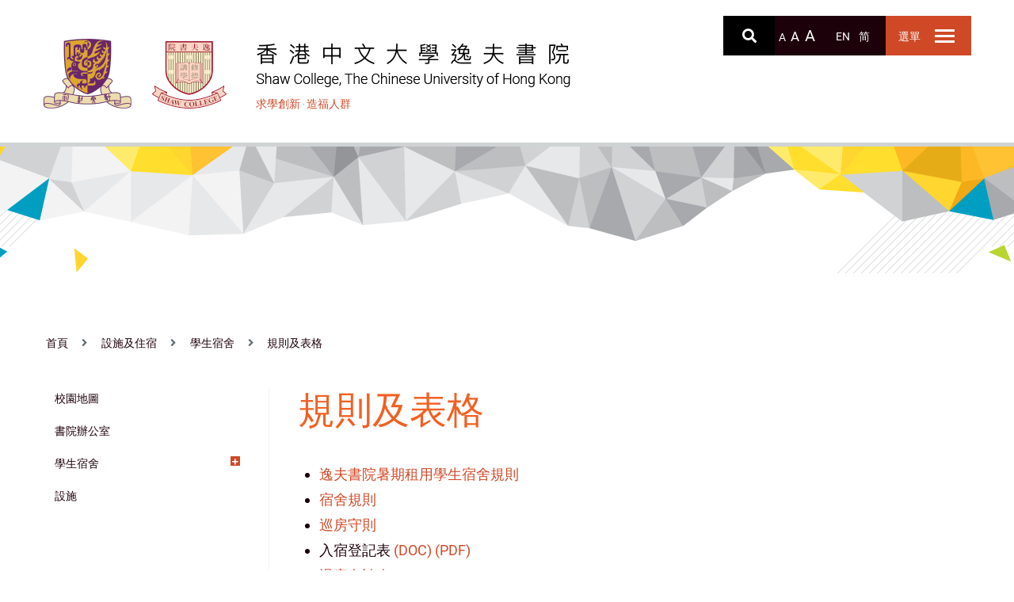

--- FILE ---
content_type: text/html; charset=UTF-8
request_url: https://shaw.cuhk.edu.hk/zh/content/regulations-and-forms
body_size: 73237
content:
<!DOCTYPE html>
<html  lang="zh-hant" dir="ltr" prefix="og: https://ogp.me/ns#">
  <head>
    <meta charset="utf-8" />
<script async src="https://www.googletagmanager.com/gtag/js?id=UA-173908457-1"></script>
<script>window.dataLayer = window.dataLayer || [];function gtag(){dataLayer.push(arguments)};gtag("js", new Date());gtag("set", "developer_id.dMDhkMT", true);gtag("config", "UA-173908457-1", {"groups":"default","anonymize_ip":true,"page_placeholder":"PLACEHOLDER_page_path","allow_ad_personalization_signals":false});</script>
<meta name="description" content="逸夫書院暑期租用學生宿舍規則宿舍規則巡房守則入宿登記表 (DOC)" />
<link rel="canonical" href="https://shaw.cuhk.edu.hk/zh/content/regulations-and-forms" />
<meta name="Generator" content="Drupal 10 (https://www.drupal.org)" />
<meta name="MobileOptimized" content="width" />
<meta name="HandheldFriendly" content="true" />
<meta name="viewport" content="width=device-width, initial-scale=1.0" />
<link rel="icon" href="/themes/shaw2020/favicon.ico" type="image/vnd.microsoft.icon" />
<link rel="alternate" hreflang="en" href="https://shaw.cuhk.edu.hk/en/content/regulations-and-forms" />
<link rel="alternate" hreflang="zh-hant" href="https://shaw.cuhk.edu.hk/zh/content/regulations-and-forms" />

    <title>規則及表格 | Shaw College</title>
    <link rel="stylesheet" media="all" href="/core/misc/components/progress.module.css?t6zhhs" />
<link rel="stylesheet" media="all" href="/core/misc/components/ajax-progress.module.css?t6zhhs" />
<link rel="stylesheet" media="all" href="/core/modules/system/css/components/align.module.css?t6zhhs" />
<link rel="stylesheet" media="all" href="/core/modules/system/css/components/fieldgroup.module.css?t6zhhs" />
<link rel="stylesheet" media="all" href="/core/modules/system/css/components/container-inline.module.css?t6zhhs" />
<link rel="stylesheet" media="all" href="/core/modules/system/css/components/clearfix.module.css?t6zhhs" />
<link rel="stylesheet" media="all" href="/core/modules/system/css/components/details.module.css?t6zhhs" />
<link rel="stylesheet" media="all" href="/core/modules/system/css/components/hidden.module.css?t6zhhs" />
<link rel="stylesheet" media="all" href="/core/modules/system/css/components/item-list.module.css?t6zhhs" />
<link rel="stylesheet" media="all" href="/core/modules/system/css/components/js.module.css?t6zhhs" />
<link rel="stylesheet" media="all" href="/core/modules/system/css/components/nowrap.module.css?t6zhhs" />
<link rel="stylesheet" media="all" href="/core/modules/system/css/components/position-container.module.css?t6zhhs" />
<link rel="stylesheet" media="all" href="/core/modules/system/css/components/reset-appearance.module.css?t6zhhs" />
<link rel="stylesheet" media="all" href="/core/modules/system/css/components/resize.module.css?t6zhhs" />
<link rel="stylesheet" media="all" href="/core/modules/system/css/components/system-status-counter.css?t6zhhs" />
<link rel="stylesheet" media="all" href="/core/modules/system/css/components/system-status-report-counters.css?t6zhhs" />
<link rel="stylesheet" media="all" href="/core/modules/system/css/components/system-status-report-general-info.css?t6zhhs" />
<link rel="stylesheet" media="all" href="/core/modules/system/css/components/tablesort.module.css?t6zhhs" />
<link rel="stylesheet" media="all" href="/modules/contrib/colorbox/styles/default/colorbox_style.css?t6zhhs" />
<link rel="stylesheet" media="all" href="/modules/custom/custom_shaw/css/admin_improve.css?t6zhhs" />
<link rel="stylesheet" media="all" href="/modules/contrib/extlink/css/extlink.css?t6zhhs" />
<link rel="stylesheet" media="all" href="https://use.fontawesome.com/releases/v5.10.0/css/all.css" />
<link rel="stylesheet" media="all" href="https://use.fontawesome.com/releases/v5.10.0/css/v4-shims.css" />
<link rel="stylesheet" media="all" href="/modules/contrib/paragraphs/css/paragraphs.unpublished.css?t6zhhs" />
<link rel="stylesheet" media="all" href="https://cdn.jsdelivr.net/npm/entreprise7pro-bootstrap@3.4.5/dist/css/bootstrap.css" integrity="sha256-ELMm3N0LFs70wt2mEb6CfdACbbJQfLmVHKLV/edLhNY=" crossorigin="anonymous" />
<link rel="stylesheet" media="all" href="https://cdn.jsdelivr.net/npm/@unicorn-fail/drupal-bootstrap-styles@0.0.2/dist/3.1.1/7.x-3.x/drupal-bootstrap.css" integrity="sha512-ys0R7vWvMqi0PjJvf7827YdAhjeAfzLA3DHX0gE/sPUYqbN/sxO6JFzZLvc/wazhj5utAy7rECg1qXQKIEZOfA==" crossorigin="anonymous" />
<link rel="stylesheet" media="all" href="https://cdn.jsdelivr.net/npm/@unicorn-fail/drupal-bootstrap-styles@0.0.2/dist/3.1.1/8.x-3.x/drupal-bootstrap.css" integrity="sha512-ixuOBF5SPFLXivQ0U4/J9sQbZ7ZjmBzciWMBNUEudf6sUJ6ph2zwkpFkoUrB0oUy37lxP4byyHasSpA4rZJSKg==" crossorigin="anonymous" />
<link rel="stylesheet" media="all" href="https://cdn.jsdelivr.net/npm/@unicorn-fail/drupal-bootstrap-styles@0.0.2/dist/3.2.0/7.x-3.x/drupal-bootstrap.css" integrity="sha512-MiCziWBODHzeWsTWg4TMsfyWWoMltpBKnf5Pf5QUH9CXKIVeGpEsHZZ4NiWaJdgqpDzU/ahNWaW80U1ZX99eKw==" crossorigin="anonymous" />
<link rel="stylesheet" media="all" href="https://cdn.jsdelivr.net/npm/@unicorn-fail/drupal-bootstrap-styles@0.0.2/dist/3.2.0/8.x-3.x/drupal-bootstrap.css" integrity="sha512-US+XMOdYSqB2lE8RSbDjBb/r6eTTAv7ydpztf8B7hIWSlwvzQDdaAGun5M4a6GRjCz+BIZ6G43l+UolR+gfLFQ==" crossorigin="anonymous" />
<link rel="stylesheet" media="all" href="https://cdn.jsdelivr.net/npm/@unicorn-fail/drupal-bootstrap-styles@0.0.2/dist/3.3.1/7.x-3.x/drupal-bootstrap.css" integrity="sha512-3gQUt+MI1o8v7eEveRmZzYx6fsIUJ6bRfBLMaUTzdmNQ/1vTWLpNPf13Tcrf7gQ9iHy9A9QjXKxRGoXEeiQnPA==" crossorigin="anonymous" />
<link rel="stylesheet" media="all" href="https://cdn.jsdelivr.net/npm/@unicorn-fail/drupal-bootstrap-styles@0.0.2/dist/3.3.1/8.x-3.x/drupal-bootstrap.css" integrity="sha512-AwNfHm/YKv4l+2rhi0JPat+4xVObtH6WDxFpUnGXkkNEds3OSnCNBSL9Ygd/jQj1QkmHgod9F5seqLErhbQ6/Q==" crossorigin="anonymous" />
<link rel="stylesheet" media="all" href="https://cdn.jsdelivr.net/npm/@unicorn-fail/drupal-bootstrap-styles@0.0.2/dist/3.4.0/8.x-3.x/drupal-bootstrap.css" integrity="sha512-j4mdyNbQqqp+6Q/HtootpbGoc2ZX0C/ktbXnauPFEz7A457PB6le79qasOBVcrSrOBtGAm0aVU2SOKFzBl6RhA==" crossorigin="anonymous" />
<link rel="stylesheet" media="all" href="/themes/shaw2020/font/font.css?t6zhhs" />
<link rel="stylesheet" media="all" href="/themes/shaw2020/css/jquery.scrollbar.css?t6zhhs" />
<link rel="stylesheet" media="all" href="/themes/shaw2020/css/bootstrap-select.min.css?t6zhhs" />
<link rel="stylesheet" media="all" href="/themes/shaw2020/css/swiper.min.css?t6zhhs" />
<link rel="stylesheet" media="all" href="/themes/shaw2020/css/video-js.min.css?t6zhhs" />
<link rel="stylesheet" media="all" href="/themes/shaw2020/css/style.css?t6zhhs" />

    
  </head>
  <body class="nav-facilities-hostels page-node-428 non-front path-node page-node-type-page has-glyphicons">
    <a href="#main-content" class="visually-hidden focusable skip-link">
      移至主內容
    </a>
    
      <div class="dialog-off-canvas-main-canvas" data-off-canvas-main-canvas>
    
<div class="navmenu navmenu-default navmenu-fixed-right offcanvas">
    <div class="region region-navigation-collapsible">
    <nav role="navigation" aria-labelledby="block-mainnavigation-menu" id="block-mainnavigation">
            
  <h2 class="visually-hidden" id="block-mainnavigation-menu">Main navigation</h2>
  

        
      <ul class="menu menu--main nav navbar-nav">
                      <li class="first">
                                        <a href="/zh" data-drupal-link-system-path="&lt;front&gt;">首頁</a>
              </li>
                      <li class="expanded dropdown">
                                                                    <a href="/zh/content/college-motto-founding-aspiration-and-slogan" class="dropdown-toggle" data-toggle="dropdown" data-drupal-link-system-path="node/14">書院概況 <span class="caret"></span></a>
                        <ul class="dropdown-menu">
                      <li class="first">
                                        <a href="/zh/content/college-motto-founding-aspiration-and-slogan" data-drupal-link-system-path="node/14">書院院訓、創院初心及口號</a>
              </li>
                      <li>
                                        <a href="/zh/content/college-song" data-drupal-link-system-path="node/15">書院院歌</a>
              </li>
                      <li>
                                        <a href="/zh/content/college-patron" data-drupal-link-system-path="node/16">贊助人</a>
              </li>
                      <li>
                                        <a href="/zh/content/college-history-and-chronology" data-drupal-link-system-path="node/17">書院歷史及大事記</a>
              </li>
                      <li class="expanded dropdown">
                                        <a href="/zh/content/board-trustees" data-drupal-link-system-path="node/73">組織</a>
                        <ul class="dropdown-menu">
                      <li class="first">
                                        <a href="/zh/content/board-trustees" data-drupal-link-system-path="node/73">校董會</a>
              </li>
                      <li>
                                        <a href="/zh/content/finance-committee" data-drupal-link-system-path="node/90">財務委員會</a>
              </li>
                      <li>
                                        <a href="/zh/content/assembly-fellows" data-drupal-link-system-path="node/97">院務委員會</a>
              </li>
                      <li>
                                        <a href="/zh/content/committees-under-assembly-fellows" data-drupal-link-system-path="node/18">院務委員會屬下委員會</a>
              </li>
                      <li>
                                        <a href="/zh/content/standing-committee" data-drupal-link-system-path="node/486">常務委員會</a>
              </li>
                      <li>
                                        <a href="/zh/content/departmental-co-ordinators" data-drupal-link-system-path="node/19">學系聯絡人</a>
              </li>
                      <li>
                                        <a href="/zh/content/college-administrators" data-drupal-link-system-path="node/104">行政與學術人員</a>
              </li>
                      <li class="last">
                                        <a href="/zh/content/wardens-and-resident-tutors" data-drupal-link-system-path="node/20">舍監及樓導師</a>
              </li>
        </ul>
  
              </li>
                      <li class="last">
                                        <a href="/zh/shaw-people" data-drupal-link-system-path="shaw-people">逸夫人</a>
              </li>
        </ul>
  
              </li>
                      <li class="expanded dropdown">
                                                                    <a href="/zh/content/scholarships-and-awards" class="dropdown-toggle" data-toggle="dropdown" data-drupal-link-system-path="node/21">書院生活 <span class="caret"></span></a>
                        <ul class="dropdown-menu">
                      <li class="expanded dropdown first">
                                        <a href="/zh/content/scholarships-and-awards" data-drupal-link-system-path="node/21">獎學金及經濟資助</a>
                        <ul class="dropdown-menu">
                      <li class="first">
                                        <a href="/zh/content/scholarships-and-awards" data-drupal-link-system-path="node/21">獎學金</a>
              </li>
                      <li class="last">
                                        <a href="/zh/content/financial-assistance" data-drupal-link-system-path="node/22">經濟資助</a>
              </li>
        </ul>
  
              </li>
                      <li class="expanded dropdown">
                                        <a href="/zh/content/first-year-engagement-programme" data-drupal-link-system-path="node/24">學生發展</a>
                        <ul class="dropdown-menu">
                      <li class="first">
                                        <a href="/zh/content/first-year-engagement-programme" data-drupal-link-system-path="node/24">新生啓導計劃</a>
              </li>
                      <li>
                                        <a href="/zh/content/mental-wellness-emotional-support" data-drupal-link-system-path="node/25">心理健康及情緒支援</a>
              </li>
                      <li>
                                        <a href="/zh/content/caring-heart-community-service-projects-scheme" data-drupal-link-system-path="node/120">社區服務</a>
              </li>
                      <li>
                                        <a href="/zh/content/Dreams-Come-True-at-Shaw" data-drupal-link-system-path="node/123">逸夢成真</a>
              </li>
                      <li>
                                        <a href="/zh/content/cultural-integration-programme" data-drupal-link-system-path="node/26">文化共融計劃</a>
              </li>
                      <li>
                                        <a href="/zh/content/exchange-programme" data-drupal-link-system-path="node/27">交換計劃</a>
              </li>
                      <li>
                                        <a href="/zh/content/environmental-sustainability-activities" data-drupal-link-system-path="node/191">環境可持續發展活動</a>
              </li>
                      <li>
                                        <a href="/zh/content/summer-winter-progamme" data-drupal-link-system-path="node/125">暑期 / 冬季計劃</a>
              </li>
                      <li>
                                        <a href="/zh/content/Art-for-Life-Series" data-drupal-link-system-path="node/421">「藝在人生」系列</a>
              </li>
                      <li>
                                        <a href="/zh/content/information-technology-training" data-drupal-link-system-path="node/419">資訊科技培訓</a>
              </li>
                      <li>
                                        <a href="/zh/content/language-and-culture-enhancement-programme" data-drupal-link-system-path="node/420">語文提升及文化學習計劃</a>
              </li>
                      <li>
                                        <a href="/zh/content/mentorship-programme" data-drupal-link-system-path="node/28">師友計劃</a>
              </li>
                      <li class="last">
                                        <a href="/zh/content/work-experience-programme" data-drupal-link-system-path="node/430">工作體驗計劃</a>
              </li>
        </ul>
  
              </li>
                      <li class="expanded dropdown">
                                        <a href="/zh/content/overview-four-signature-student-activities" data-drupal-link-system-path="node/190">重點學生活動</a>
                        <ul class="dropdown-menu">
                      <li class="first">
                                        <a href="/zh/content/overview-four-signature-student-activities" title="四大學生活動簡介" data-drupal-link-system-path="node/190">四大學生活動簡介</a>
              </li>
                      <li>
                                        <a href="/zh/content/orientation-camp" title="迎新營" data-drupal-link-system-path="node/29">迎新營</a>
              </li>
                      <li>
                                        <a href="/zh/content/shaw-lane" title="逸夫里" data-drupal-link-system-path="node/30">逸夫里</a>
              </li>
                      <li>
                                        <a href="/zh/content/founders-day-celebration" title="院慶活動" data-drupal-link-system-path="node/31">院慶活動</a>
              </li>
                      <li class="last">
                                        <a href="/zh/content/singing-contest" title="歌唱比賽" data-drupal-link-system-path="node/32">歌唱比賽</a>
              </li>
        </ul>
  
              </li>
                      <li class="expanded dropdown">
                                        <a href="/zh/content/training" data-drupal-link-system-path="node/33">體育及康樂活動</a>
                        <ul class="dropdown-menu">
                      <li class="first">
                                        <a href="/zh/content/training" data-drupal-link-system-path="node/33">課程</a>
              </li>
                      <li>
                                        <a href="/zh/content/events" data-drupal-link-system-path="node/34">活動</a>
              </li>
                      <li class="last">
                                        <a href="/zh/content/teams" data-drupal-link-system-path="node/35">運動院隊</a>
              </li>
        </ul>
  
              </li>
                      <li>
                                        <a href="/zh/content/hostel-life" data-drupal-link-system-path="node/36">宿舍生活</a>
              </li>
                      <li class="expanded dropdown">
                                        <a href="/zh/content/student-union" data-drupal-link-system-path="node/37">學生會及學生組織</a>
                        <ul class="dropdown-menu">
                      <li class="first">
                                        <a href="/zh/content/student-union" data-drupal-link-system-path="node/37">學生會</a>
              </li>
                      <li class="last">
                                        <a href="/zh/content/student-organizations" data-drupal-link-system-path="node/38">學生組織</a>
              </li>
        </ul>
  
              </li>
                      <li>
                                        <a href="/zh/content/dialogue-college-date-shaw" data-drupal-link-system-path="node/40">與書院對話 ─ 逸夫有約</a>
              </li>
                      <li class="expanded dropdown">
                                        <a href="/zh" data-drupal-link-system-path="&lt;front&gt;">芳艷芬藝術傳承計劃</a>
                        <ul class="dropdown-menu">
                      <li class="first">
                                        <a href="/zh/content/beijingjimude" data-drupal-link-system-path="node/537">背景及目的</a>
              </li>
                      <li>
                                        <a href="/zh/content/zhanlanguanjiyuyuecanguan" data-drupal-link-system-path="node/41">展覽館及預約參觀</a>
              </li>
                      <li>
                                        <a href="/zh/content/huodongjifuwu" data-drupal-link-system-path="node/42">活動及服務</a>
              </li>
                      <li class="last">
                                        <a href="/zh/content/shuyuantongshikecheng" data-drupal-link-system-path="node/43">書院通識教育課程</a>
              </li>
        </ul>
  
              </li>
                      <li class="expanded dropdown">
                                        <a href="/zh/shaw-prize-lecture" data-drupal-link-system-path="shaw-prize-lecture">傑出講座</a>
                        <ul class="dropdown-menu">
                      <li class="first">
                                        <a href="/zh/shaw-prize-lecture" data-drupal-link-system-path="shaw-prize-lecture">邵逸夫獎講座</a>
              </li>
                      <li class="last">
                                        <a href="/zh/sir-run-run-shaw-lecture" title="邵逸夫爵士傑出訪問學人講座" data-drupal-link-system-path="sir-run-run-shaw-lecture">邵逸夫爵士傑出訪問學人講座</a>
              </li>
        </ul>
  
              </li>
                      <li class="expanded dropdown">
                                        <a href="/zh/content/departmental-photo-taking-activity" data-drupal-link-system-path="node/44">畢業活動及校友</a>
                        <ul class="dropdown-menu">
                      <li class="first">
                                        <a href="/zh/content/departmental-photo-taking-activity" data-drupal-link-system-path="node/44">畢業活動</a>
              </li>
                      <li>
                                        <a href="/zh/content/graduation-ceremony" data-drupal-link-system-path="node/45">畢業典禮</a>
              </li>
                      <li>
                                        <a href="/zh/content/alumni-affairs" data-drupal-link-system-path="node/46">校友事務</a>
              </li>
                      <li class="last">
                                        <a href="/zh/content/shaw-college-alumni-association" data-drupal-link-system-path="node/2899">校友會</a>
              </li>
        </ul>
  
              </li>
                      <li class="expanded dropdown last">
                                        <a href="/zh/content/grants-and-funding" data-drupal-link-system-path="node/48">教職員</a>
                        <ul class="dropdown-menu">
                      <li class="first">
                                        <a href="/zh/content/staff-association" data-drupal-link-system-path="node/49">教職員聯誼會</a>
              </li>
                      <li class="last">
                                        <a href="/zh/content/grants-and-funding" data-drupal-link-system-path="node/48">津貼及資助</a>
              </li>
        </ul>
  
              </li>
        </ul>
  
              </li>
                      <li class="expanded dropdown">
                                                                    <a href="/zh/general-education-courses" class="dropdown-toggle" data-toggle="dropdown" data-drupal-link-system-path="general-education-courses">通識教育 <span class="caret"></span></a>
                        <ul class="dropdown-menu">
                      <li class="expanded dropdown first">
                                        <a href="/zh/general-education-courses" data-drupal-link-system-path="general-education-courses">通識教育課程</a>
                        <ul class="dropdown-menu">
                      <li class="first">
                                        <a href="/zh/general-education-courses" data-drupal-link-system-path="general-education-courses">一般通識科目</a>
              </li>
                      <li>
                                        <a href="/zh/general-education-courses-service-learning" data-drupal-link-system-path="general-education-courses-service-learning">服務學習科目</a>
              </li>
                      <li class="last">
                                        <a href="/zh/general-education-courses/faq" data-drupal-link-system-path="node/3728">常見問題</a>
              </li>
        </ul>
  
              </li>
                      <li class="expanded dropdown">
                                        <a href="/zh/content/college-assemblies" data-drupal-link-system-path="node/51">書院聚會</a>
                        <ul class="dropdown-menu">
                      <li class="first">
                                        <a href="/zh/content/college-assemblies" data-drupal-link-system-path="node/51">2025/26 時間表</a>
              </li>
                      <li class="last">
                                        <a href="/zh/college-assemblies/faq" data-drupal-link-system-path="node/3729">常見問題</a>
              </li>
        </ul>
  
              </li>
                      <li class="last">
                                        <a href="/zh/content/high-table-dinners" data-drupal-link-system-path="node/52">高桌晚宴</a>
              </li>
        </ul>
  
              </li>
                      <li class="expanded dropdown active active-trail">
                                                                    <a href="/zh/content/campus-map" class="dropdown-toggle active-trail" data-toggle="dropdown" data-drupal-link-system-path="node/54">設施及住宿 <span class="caret"></span></a>
                        <ul class="dropdown-menu">
                      <li class="first">
                                        <a href="/zh/content/campus-map" data-drupal-link-system-path="node/54">校園地圖</a>
              </li>
                      <li>
                                        <a href="/zh/content/college-office" data-drupal-link-system-path="node/55">書院辦公室</a>
              </li>
                      <li class="expanded dropdown active active-trail">
                                        <a href="/zh/content/wardens-and-resident-tutors" class="active-trail" data-drupal-link-system-path="node/20">學生宿舍</a>
                        <ul class="dropdown-menu">
                      <li class="first">
                                        <a href="/zh/content/introduction" data-drupal-link-system-path="node/427">簡介</a>
              </li>
                      <li>
                                        <a href="/zh/content/applications-and-bookings" data-drupal-link-system-path="node/56">申請</a>
              </li>
                      <li class="active active-trail last">
                                        <a href="/zh/content/regulations-and-forms" class="active-trail is-active" data-drupal-link-system-path="node/428" aria-current="page">規則及表格</a>
              </li>
        </ul>
  
              </li>
                      <li class="last">
                                        <a href="/zh/content/buildings_facilities" data-drupal-link-system-path="node/60">設施</a>
              </li>
        </ul>
  
              </li>
                      <li class="expanded dropdown">
                                                                    <a href="/zh" class="dropdown-toggle" data-toggle="dropdown" data-drupal-link-system-path="&lt;front&gt;">書院動向 <span class="caret"></span></a>
                        <ul class="dropdown-menu">
                      <li class="first">
                                        <a href="/zh/events" data-drupal-link-system-path="events">書院活動</a>
              </li>
                      <li>
                                        <a href="/zh/news" data-drupal-link-system-path="news">最新消息</a>
              </li>
                      <li class="last">
                                        <a href="/zh/weekly_highlights" data-drupal-link-system-path="weekly_highlights">每週重點</a>
              </li>
        </ul>
  
              </li>
                      <li class="expanded dropdown">
                                                                    <a href="/zh/content/handbook" class="dropdown-toggle" data-toggle="dropdown" data-drupal-link-system-path="node/62">通訊及出版物 <span class="caret"></span></a>
                        <ul class="dropdown-menu">
                      <li class="first">
                                        <a href="/zh/content/heads-report" data-drupal-link-system-path="node/63">院長報告書</a>
              </li>
                      <li>
                                        <a href="/zh/content/anniversary-specials" data-drupal-link-system-path="node/64">週年紀念特刊</a>
              </li>
                      <li class="last">
                                        <a href="/zh/content/shaw-link" data-drupal-link-system-path="node/65">逸林</a>
              </li>
        </ul>
  
              </li>
                      <li>
                                        <a href="/zh/content/downloads" data-drupal-link-system-path="node/66">下載</a>
              </li>
                      <li class="last">
                                        <a href="/zh/content/why-support" data-drupal-link-system-path="node/642">捐款</a>
              </li>
        </ul>
  

  </nav>
<div class="search-block-form block block-search block-search-form-block" data-drupal-selector="search-block-form" id="block-searchform" role="search">
  
    
      <div class="search-button-over"><i class="fa fa-search"></i></div>
    <form action="/zh/search/node" method="get" id="search-block-form" accept-charset="UTF-8">
  <div class="form-item js-form-item form-type-search js-form-type-search form-item-keys js-form-item-keys form-no-label form-group">
      <label for="edit-keys" class="control-label sr-only">Search</label>
  
  
  <div class="input-group"><input title="輸入您想要搜尋的關鍵字。" data-drupal-selector="edit-keys" class="form-search form-control" placeholder="Search" type="search" id="edit-keys" name="keys" value="" size="15" maxlength="128" data-toggle="tooltip" /><span class="input-group-btn"><button type="submit" value="Search" class="button js-form-submit form-submit btn-primary btn icon-only"><span class="sr-only">Search</span><span class="icon glyphicon glyphicon-search" aria-hidden="true"></span></button></span></div>

  
  
  </div>
<div class="form-actions form-group js-form-wrapper form-wrapper" data-drupal-selector="edit-actions" id="edit-actions"></div>

</form>

  </div>
<section id="block-fontsizearea" class="block--type-basic block block-block-content block-block-content3a734275-fa7f-4d34-93c1-40e7c2cb3c54 clearfix">
  
    

      
            <div class="field field--name-body field--type-text-with-summary field--label-hidden field--item"><div class="font-resize-buttons">
  <a href="#" class="btn-font-reduce" role="button" data-toggle="tooltip" data-placement="bottom" title="縮少字型" aria-label="縮少字型" >A</a>
  <a href="#" class="btn-reset-font" role="button" data-toggle="tooltip" data-placement="bottom" title="重設字型" aria-label="重設字型" >A</a>
  <a href="#" class="btn-font-enlarge" role="button" data-toggle="tooltip" data-placement="bottom" title="放大字型" aria-label="放大字型" >A</a>
</div></div>
      
  </section>

<section class="language-switcher-language-url block block-language block-language-blocklanguage-interface clearfix" id="block-languageswitcher" role="navigation">
  
    

      <ul class="links"><li hreflang="en" data-drupal-link-system-path="node/428" class="en"><a href="/en/content/regulations-and-forms" class="language-link" hreflang="en" data-drupal-link-system-path="node/428">English</a></li><li hreflang="zh-hant" data-drupal-link-system-path="node/428" class="zh-hant is-active" aria-current="page"><a href="/zh/content/regulations-and-forms" class="language-link is-active" hreflang="zh-hant" data-drupal-link-system-path="node/428" aria-current="page">Chinese, Traditional</a></li></ul>
  </section>


  </div>

  
            <div class="field field--name-body field--type-text-with-summary field--label-hidden field--item"><div class="block_information">
	<h2>有用資訊...</h2>
	<ul class="list-target">
		<li class="item1"><a href="/zh/node/263">申請入學者</a></li>
		<li class="item2"><a href="/zh/node/264">學生</a></li>
		<li class="item3"><a href="/zh/node/265">校友</a></li>
		<li class="item4"><a href="/zh/node/266">教職員</a></li>
	</ul>
</div></div>
      
</div>
          <header class="navbar navbar-default container" id="navbar" role="banner">
      <div class="header-wrapper">
        <div class="header-top">
          <div class="container">
            <div class="region region-navigation-top">
    <div class="brand-wrapper">
    <a href="https://www.cuhk.edu.hk/" target="_blank"><img class="top-graphic top-graphic-1" src="/themes/shaw2020/images/logo_cuhk.png" alt="香港中文大學" /></a>
    <a href="/zh" title="首頁" rel="home"><img class="top-graphic top-graphic-2" src="/themes/shaw2020/images/logo_shaw.png?v=2024" alt="香港中文大學逸夫書院" /></a>
  <div class="brand-text">
    <a href="/zh" title="首頁" rel="home"><img class="brand-image" src="/themes/shaw2020/images/college_title.png" alt="香港中文大學逸夫書院" /></a>
    <div class="brand-slogan">
      <span class="brand-slogan-text"><span class="highlight">求學創新</span> ‧ <span class="highlight">造福人群</span></span>
    </div>
  </div>
</div>

  </div>

          </div>
        </div>
                          <div id="navbar-collapse" class="navbar-collapse collapse">
              <div class="region region-navigation-collapsible">
    <nav role="navigation" aria-labelledby="block-mainnavigation-menu" id="block-mainnavigation">
            
  <h2 class="visually-hidden" id="block-mainnavigation-menu">Main navigation</h2>
  

        
      <ul class="menu menu--main nav navbar-nav">
                      <li class="first">
                                        <a href="/zh" data-drupal-link-system-path="&lt;front&gt;">首頁</a>
              </li>
                      <li class="expanded dropdown">
                                                                    <a href="/zh/content/college-motto-founding-aspiration-and-slogan" class="dropdown-toggle" data-toggle="dropdown" data-drupal-link-system-path="node/14">書院概況 <span class="caret"></span></a>
                        <ul class="dropdown-menu">
                      <li class="first">
                                        <a href="/zh/content/college-motto-founding-aspiration-and-slogan" data-drupal-link-system-path="node/14">書院院訓、創院初心及口號</a>
              </li>
                      <li>
                                        <a href="/zh/content/college-song" data-drupal-link-system-path="node/15">書院院歌</a>
              </li>
                      <li>
                                        <a href="/zh/content/college-patron" data-drupal-link-system-path="node/16">贊助人</a>
              </li>
                      <li>
                                        <a href="/zh/content/college-history-and-chronology" data-drupal-link-system-path="node/17">書院歷史及大事記</a>
              </li>
                      <li class="expanded dropdown">
                                        <a href="/zh/content/board-trustees" data-drupal-link-system-path="node/73">組織</a>
                        <ul class="dropdown-menu">
                      <li class="first">
                                        <a href="/zh/content/board-trustees" data-drupal-link-system-path="node/73">校董會</a>
              </li>
                      <li>
                                        <a href="/zh/content/finance-committee" data-drupal-link-system-path="node/90">財務委員會</a>
              </li>
                      <li>
                                        <a href="/zh/content/assembly-fellows" data-drupal-link-system-path="node/97">院務委員會</a>
              </li>
                      <li>
                                        <a href="/zh/content/committees-under-assembly-fellows" data-drupal-link-system-path="node/18">院務委員會屬下委員會</a>
              </li>
                      <li>
                                        <a href="/zh/content/standing-committee" data-drupal-link-system-path="node/486">常務委員會</a>
              </li>
                      <li>
                                        <a href="/zh/content/departmental-co-ordinators" data-drupal-link-system-path="node/19">學系聯絡人</a>
              </li>
                      <li>
                                        <a href="/zh/content/college-administrators" data-drupal-link-system-path="node/104">行政與學術人員</a>
              </li>
                      <li class="last">
                                        <a href="/zh/content/wardens-and-resident-tutors" data-drupal-link-system-path="node/20">舍監及樓導師</a>
              </li>
        </ul>
  
              </li>
                      <li class="last">
                                        <a href="/zh/shaw-people" data-drupal-link-system-path="shaw-people">逸夫人</a>
              </li>
        </ul>
  
              </li>
                      <li class="expanded dropdown">
                                                                    <a href="/zh/content/scholarships-and-awards" class="dropdown-toggle" data-toggle="dropdown" data-drupal-link-system-path="node/21">書院生活 <span class="caret"></span></a>
                        <ul class="dropdown-menu">
                      <li class="expanded dropdown first">
                                        <a href="/zh/content/scholarships-and-awards" data-drupal-link-system-path="node/21">獎學金及經濟資助</a>
                        <ul class="dropdown-menu">
                      <li class="first">
                                        <a href="/zh/content/scholarships-and-awards" data-drupal-link-system-path="node/21">獎學金</a>
              </li>
                      <li class="last">
                                        <a href="/zh/content/financial-assistance" data-drupal-link-system-path="node/22">經濟資助</a>
              </li>
        </ul>
  
              </li>
                      <li class="expanded dropdown">
                                        <a href="/zh/content/first-year-engagement-programme" data-drupal-link-system-path="node/24">學生發展</a>
                        <ul class="dropdown-menu">
                      <li class="first">
                                        <a href="/zh/content/first-year-engagement-programme" data-drupal-link-system-path="node/24">新生啓導計劃</a>
              </li>
                      <li>
                                        <a href="/zh/content/mental-wellness-emotional-support" data-drupal-link-system-path="node/25">心理健康及情緒支援</a>
              </li>
                      <li>
                                        <a href="/zh/content/caring-heart-community-service-projects-scheme" data-drupal-link-system-path="node/120">社區服務</a>
              </li>
                      <li>
                                        <a href="/zh/content/Dreams-Come-True-at-Shaw" data-drupal-link-system-path="node/123">逸夢成真</a>
              </li>
                      <li>
                                        <a href="/zh/content/cultural-integration-programme" data-drupal-link-system-path="node/26">文化共融計劃</a>
              </li>
                      <li>
                                        <a href="/zh/content/exchange-programme" data-drupal-link-system-path="node/27">交換計劃</a>
              </li>
                      <li>
                                        <a href="/zh/content/environmental-sustainability-activities" data-drupal-link-system-path="node/191">環境可持續發展活動</a>
              </li>
                      <li>
                                        <a href="/zh/content/summer-winter-progamme" data-drupal-link-system-path="node/125">暑期 / 冬季計劃</a>
              </li>
                      <li>
                                        <a href="/zh/content/Art-for-Life-Series" data-drupal-link-system-path="node/421">「藝在人生」系列</a>
              </li>
                      <li>
                                        <a href="/zh/content/information-technology-training" data-drupal-link-system-path="node/419">資訊科技培訓</a>
              </li>
                      <li>
                                        <a href="/zh/content/language-and-culture-enhancement-programme" data-drupal-link-system-path="node/420">語文提升及文化學習計劃</a>
              </li>
                      <li>
                                        <a href="/zh/content/mentorship-programme" data-drupal-link-system-path="node/28">師友計劃</a>
              </li>
                      <li class="last">
                                        <a href="/zh/content/work-experience-programme" data-drupal-link-system-path="node/430">工作體驗計劃</a>
              </li>
        </ul>
  
              </li>
                      <li class="expanded dropdown">
                                        <a href="/zh/content/overview-four-signature-student-activities" data-drupal-link-system-path="node/190">重點學生活動</a>
                        <ul class="dropdown-menu">
                      <li class="first">
                                        <a href="/zh/content/overview-four-signature-student-activities" title="四大學生活動簡介" data-drupal-link-system-path="node/190">四大學生活動簡介</a>
              </li>
                      <li>
                                        <a href="/zh/content/orientation-camp" title="迎新營" data-drupal-link-system-path="node/29">迎新營</a>
              </li>
                      <li>
                                        <a href="/zh/content/shaw-lane" title="逸夫里" data-drupal-link-system-path="node/30">逸夫里</a>
              </li>
                      <li>
                                        <a href="/zh/content/founders-day-celebration" title="院慶活動" data-drupal-link-system-path="node/31">院慶活動</a>
              </li>
                      <li class="last">
                                        <a href="/zh/content/singing-contest" title="歌唱比賽" data-drupal-link-system-path="node/32">歌唱比賽</a>
              </li>
        </ul>
  
              </li>
                      <li class="expanded dropdown">
                                        <a href="/zh/content/training" data-drupal-link-system-path="node/33">體育及康樂活動</a>
                        <ul class="dropdown-menu">
                      <li class="first">
                                        <a href="/zh/content/training" data-drupal-link-system-path="node/33">課程</a>
              </li>
                      <li>
                                        <a href="/zh/content/events" data-drupal-link-system-path="node/34">活動</a>
              </li>
                      <li class="last">
                                        <a href="/zh/content/teams" data-drupal-link-system-path="node/35">運動院隊</a>
              </li>
        </ul>
  
              </li>
                      <li>
                                        <a href="/zh/content/hostel-life" data-drupal-link-system-path="node/36">宿舍生活</a>
              </li>
                      <li class="expanded dropdown">
                                        <a href="/zh/content/student-union" data-drupal-link-system-path="node/37">學生會及學生組織</a>
                        <ul class="dropdown-menu">
                      <li class="first">
                                        <a href="/zh/content/student-union" data-drupal-link-system-path="node/37">學生會</a>
              </li>
                      <li class="last">
                                        <a href="/zh/content/student-organizations" data-drupal-link-system-path="node/38">學生組織</a>
              </li>
        </ul>
  
              </li>
                      <li>
                                        <a href="/zh/content/dialogue-college-date-shaw" data-drupal-link-system-path="node/40">與書院對話 ─ 逸夫有約</a>
              </li>
                      <li class="expanded dropdown">
                                        <a href="/zh" data-drupal-link-system-path="&lt;front&gt;">芳艷芬藝術傳承計劃</a>
                        <ul class="dropdown-menu">
                      <li class="first">
                                        <a href="/zh/content/beijingjimude" data-drupal-link-system-path="node/537">背景及目的</a>
              </li>
                      <li>
                                        <a href="/zh/content/zhanlanguanjiyuyuecanguan" data-drupal-link-system-path="node/41">展覽館及預約參觀</a>
              </li>
                      <li>
                                        <a href="/zh/content/huodongjifuwu" data-drupal-link-system-path="node/42">活動及服務</a>
              </li>
                      <li class="last">
                                        <a href="/zh/content/shuyuantongshikecheng" data-drupal-link-system-path="node/43">書院通識教育課程</a>
              </li>
        </ul>
  
              </li>
                      <li class="expanded dropdown">
                                        <a href="/zh/shaw-prize-lecture" data-drupal-link-system-path="shaw-prize-lecture">傑出講座</a>
                        <ul class="dropdown-menu">
                      <li class="first">
                                        <a href="/zh/shaw-prize-lecture" data-drupal-link-system-path="shaw-prize-lecture">邵逸夫獎講座</a>
              </li>
                      <li class="last">
                                        <a href="/zh/sir-run-run-shaw-lecture" title="邵逸夫爵士傑出訪問學人講座" data-drupal-link-system-path="sir-run-run-shaw-lecture">邵逸夫爵士傑出訪問學人講座</a>
              </li>
        </ul>
  
              </li>
                      <li class="expanded dropdown">
                                        <a href="/zh/content/departmental-photo-taking-activity" data-drupal-link-system-path="node/44">畢業活動及校友</a>
                        <ul class="dropdown-menu">
                      <li class="first">
                                        <a href="/zh/content/departmental-photo-taking-activity" data-drupal-link-system-path="node/44">畢業活動</a>
              </li>
                      <li>
                                        <a href="/zh/content/graduation-ceremony" data-drupal-link-system-path="node/45">畢業典禮</a>
              </li>
                      <li>
                                        <a href="/zh/content/alumni-affairs" data-drupal-link-system-path="node/46">校友事務</a>
              </li>
                      <li class="last">
                                        <a href="/zh/content/shaw-college-alumni-association" data-drupal-link-system-path="node/2899">校友會</a>
              </li>
        </ul>
  
              </li>
                      <li class="expanded dropdown last">
                                        <a href="/zh/content/grants-and-funding" data-drupal-link-system-path="node/48">教職員</a>
                        <ul class="dropdown-menu">
                      <li class="first">
                                        <a href="/zh/content/staff-association" data-drupal-link-system-path="node/49">教職員聯誼會</a>
              </li>
                      <li class="last">
                                        <a href="/zh/content/grants-and-funding" data-drupal-link-system-path="node/48">津貼及資助</a>
              </li>
        </ul>
  
              </li>
        </ul>
  
              </li>
                      <li class="expanded dropdown">
                                                                    <a href="/zh/general-education-courses" class="dropdown-toggle" data-toggle="dropdown" data-drupal-link-system-path="general-education-courses">通識教育 <span class="caret"></span></a>
                        <ul class="dropdown-menu">
                      <li class="expanded dropdown first">
                                        <a href="/zh/general-education-courses" data-drupal-link-system-path="general-education-courses">通識教育課程</a>
                        <ul class="dropdown-menu">
                      <li class="first">
                                        <a href="/zh/general-education-courses" data-drupal-link-system-path="general-education-courses">一般通識科目</a>
              </li>
                      <li>
                                        <a href="/zh/general-education-courses-service-learning" data-drupal-link-system-path="general-education-courses-service-learning">服務學習科目</a>
              </li>
                      <li class="last">
                                        <a href="/zh/general-education-courses/faq" data-drupal-link-system-path="node/3728">常見問題</a>
              </li>
        </ul>
  
              </li>
                      <li class="expanded dropdown">
                                        <a href="/zh/content/college-assemblies" data-drupal-link-system-path="node/51">書院聚會</a>
                        <ul class="dropdown-menu">
                      <li class="first">
                                        <a href="/zh/content/college-assemblies" data-drupal-link-system-path="node/51">2025/26 時間表</a>
              </li>
                      <li class="last">
                                        <a href="/zh/college-assemblies/faq" data-drupal-link-system-path="node/3729">常見問題</a>
              </li>
        </ul>
  
              </li>
                      <li class="last">
                                        <a href="/zh/content/high-table-dinners" data-drupal-link-system-path="node/52">高桌晚宴</a>
              </li>
        </ul>
  
              </li>
                      <li class="expanded dropdown active active-trail">
                                                                    <a href="/zh/content/campus-map" class="dropdown-toggle active-trail" data-toggle="dropdown" data-drupal-link-system-path="node/54">設施及住宿 <span class="caret"></span></a>
                        <ul class="dropdown-menu">
                      <li class="first">
                                        <a href="/zh/content/campus-map" data-drupal-link-system-path="node/54">校園地圖</a>
              </li>
                      <li>
                                        <a href="/zh/content/college-office" data-drupal-link-system-path="node/55">書院辦公室</a>
              </li>
                      <li class="expanded dropdown active active-trail">
                                        <a href="/zh/content/wardens-and-resident-tutors" class="active-trail" data-drupal-link-system-path="node/20">學生宿舍</a>
                        <ul class="dropdown-menu">
                      <li class="first">
                                        <a href="/zh/content/introduction" data-drupal-link-system-path="node/427">簡介</a>
              </li>
                      <li>
                                        <a href="/zh/content/applications-and-bookings" data-drupal-link-system-path="node/56">申請</a>
              </li>
                      <li class="active active-trail last">
                                        <a href="/zh/content/regulations-and-forms" class="active-trail is-active" data-drupal-link-system-path="node/428" aria-current="page">規則及表格</a>
              </li>
        </ul>
  
              </li>
                      <li class="last">
                                        <a href="/zh/content/buildings_facilities" data-drupal-link-system-path="node/60">設施</a>
              </li>
        </ul>
  
              </li>
                      <li class="expanded dropdown">
                                                                    <a href="/zh" class="dropdown-toggle" data-toggle="dropdown" data-drupal-link-system-path="&lt;front&gt;">書院動向 <span class="caret"></span></a>
                        <ul class="dropdown-menu">
                      <li class="first">
                                        <a href="/zh/events" data-drupal-link-system-path="events">書院活動</a>
              </li>
                      <li>
                                        <a href="/zh/news" data-drupal-link-system-path="news">最新消息</a>
              </li>
                      <li class="last">
                                        <a href="/zh/weekly_highlights" data-drupal-link-system-path="weekly_highlights">每週重點</a>
              </li>
        </ul>
  
              </li>
                      <li class="expanded dropdown">
                                                                    <a href="/zh/content/handbook" class="dropdown-toggle" data-toggle="dropdown" data-drupal-link-system-path="node/62">通訊及出版物 <span class="caret"></span></a>
                        <ul class="dropdown-menu">
                      <li class="first">
                                        <a href="/zh/content/heads-report" data-drupal-link-system-path="node/63">院長報告書</a>
              </li>
                      <li>
                                        <a href="/zh/content/anniversary-specials" data-drupal-link-system-path="node/64">週年紀念特刊</a>
              </li>
                      <li class="last">
                                        <a href="/zh/content/shaw-link" data-drupal-link-system-path="node/65">逸林</a>
              </li>
        </ul>
  
              </li>
                      <li>
                                        <a href="/zh/content/downloads" data-drupal-link-system-path="node/66">下載</a>
              </li>
                      <li class="last">
                                        <a href="/zh/content/why-support" data-drupal-link-system-path="node/642">捐款</a>
              </li>
        </ul>
  

  </nav>
<div class="search-block-form block block-search block-search-form-block" data-drupal-selector="search-block-form" id="block-searchform" role="search">
  
    
      <div class="search-button-over"><i class="fa fa-search"></i></div>
    <form action="/zh/search/node" method="get" id="search-block-form" accept-charset="UTF-8">
  <div class="form-item js-form-item form-type-search js-form-type-search form-item-keys js-form-item-keys form-no-label form-group">
      <label for="edit-keys" class="control-label sr-only">Search</label>
  
  
  <div class="input-group"><input title="輸入您想要搜尋的關鍵字。" data-drupal-selector="edit-keys" class="form-search form-control" placeholder="Search" type="search" id="edit-keys" name="keys" value="" size="15" maxlength="128" data-toggle="tooltip" /><span class="input-group-btn"><button type="submit" value="Search" class="button js-form-submit form-submit btn-primary btn icon-only"><span class="sr-only">Search</span><span class="icon glyphicon glyphicon-search" aria-hidden="true"></span></button></span></div>

  
  
  </div>
<div class="form-actions form-group js-form-wrapper form-wrapper" data-drupal-selector="edit-actions" id="edit-actions"></div>

</form>

  </div>
<section id="block-fontsizearea" class="block--type-basic block block-block-content block-block-content3a734275-fa7f-4d34-93c1-40e7c2cb3c54 clearfix">
  
    

      
            <div class="field field--name-body field--type-text-with-summary field--label-hidden field--item"><div class="font-resize-buttons">
  <a href="#" class="btn-font-reduce" role="button" data-toggle="tooltip" data-placement="bottom" title="縮少字型" aria-label="縮少字型" >A</a>
  <a href="#" class="btn-reset-font" role="button" data-toggle="tooltip" data-placement="bottom" title="重設字型" aria-label="重設字型" >A</a>
  <a href="#" class="btn-font-enlarge" role="button" data-toggle="tooltip" data-placement="bottom" title="放大字型" aria-label="放大字型" >A</a>
</div></div>
      
  </section>

<section class="language-switcher-language-url block block-language block-language-blocklanguage-interface clearfix" id="block-languageswitcher" role="navigation">
  
    

      <ul class="links"><li hreflang="en" data-drupal-link-system-path="node/428" class="en"><a href="/en/content/regulations-and-forms" class="language-link" hreflang="en" data-drupal-link-system-path="node/428">English</a></li><li hreflang="zh-hant" data-drupal-link-system-path="node/428" class="zh-hant is-active" aria-current="page"><a href="/zh/content/regulations-and-forms" class="language-link is-active" hreflang="zh-hant" data-drupal-link-system-path="node/428" aria-current="page">Chinese, Traditional</a></li></ul>
  </section>


  </div>

            <button class="navbar-toggle" data-canvas="body" data-target=".navmenu" data-toggle="offcanvas" type="button">
              <span class="sr-only">Toggle navigation</span>
              <span class="icon-bar"></span>
              <span class="icon-bar"></span>
              <span class="icon-bar"></span>
            </button>
          </div>
              </div>
    </header>
  







  <div role="main" class="main-container container js-quickedit-main-content">

        
    <div class="row ">

                              <div class="col-sm-12" role="heading">
              <div class="region region-header">
        <ol class="breadcrumb">
          <li >
                  <a href="/zh">首頁</a>
              </li>
          <li >
                  <a href="/zh/content/campus-map">設施及住宿</a>
              </li>
          <li >
                  <a href="/zh/content/wardens-and-resident-tutors">學生宿舍</a>
              </li>
          <li >
                  規則及表格
              </li>
          <li  class="active">
                  規則及表格
              </li>
      </ol>


  </div>

          </div>
              
                              <aside class="col-sm-3" role="complementary">
              <div class="region region-sidebar-first">
    <nav role="navigation" aria-labelledby="block-menu-block-main-menu" id="block-menu-block-main">
            
  <h2 class="visually-hidden" id="block-menu-block-main-menu">Main navigation</h2>
  

        
      <ul class="menu menu--main nav navbar-nav">
                      <li class="first">
                                        <a href="/zh/content/campus-map" data-drupal-link-system-path="node/54">校園地圖</a>
              </li>
                      <li>
                                        <a href="/zh/content/college-office" data-drupal-link-system-path="node/55">書院辦公室</a>
              </li>
                      <li class="expanded dropdown active active-trail">
                                                                    <a href="/zh/content/wardens-and-resident-tutors" class="dropdown-toggle active-trail" data-toggle="dropdown" data-drupal-link-system-path="node/20">學生宿舍 <span class="caret"></span></a>
                        <ul class="dropdown-menu">
                      <li class="first">
                                        <a href="/zh/content/introduction" data-drupal-link-system-path="node/427">簡介</a>
              </li>
                      <li>
                                        <a href="/zh/content/applications-and-bookings" data-drupal-link-system-path="node/56">申請</a>
              </li>
                      <li class="active active-trail last">
                                        <a href="/zh/content/regulations-and-forms" class="active-trail is-active" data-drupal-link-system-path="node/428" aria-current="page">規則及表格</a>
              </li>
        </ul>
  
              </li>
                      <li class="last">
                                        <a href="/zh/content/buildings_facilities" data-drupal-link-system-path="node/60">設施</a>
              </li>
        </ul>
  

  </nav>

  </div>

          </aside>
              
                  <section class="col-sm-9">

                                      <div class="highlighted">  <div class="region region-highlighted">
    <div data-drupal-messages-fallback class="hidden"></div>

  </div>
</div>
                  
                
                          <a id="main-content"></a>
            <div class="region region-content">
    <section id="block-mobilemenucommon" class="block--type-basic block block-block-content block-block-content2bc5d5a2-e442-4b92-8fbf-33bf1188c3e5 clearfix">
  
    

      
            <div class="field field--name-body field--type-text-with-summary field--label-hidden field--item"><div class="menu-mobile-wrapper">
<select class="selectpicker" id="menu-mobile"></select>
</div></div>
      
  </section>

    <h1 class="page-header">
<span>規則及表格</span>
</h1>

  <article class="page full clearfix">

  
    

  
    <div class="modal person-detail fade" tabindex="-1" role="dialog">
    <div class="modal-dialog" role="document">
      <div class="modal-content">
        <div class="modal-header">
          <button type="button" class="close" data-dismiss="modal" aria-label="Close">
             <span aria-hidden="true">&times;</span>
          </button>
          <div class="person-name"></div>
        </div>
        <div class="modal-body">
          <div class="person-info">
            <div class="person-phone">電話:</div>
            <div class="person-email">電郵地址:</div>
          </div>
          <div class="person-photo"></div>
          <div class="person-desc"></div>
        </div>
      </div>
    </div>
  </div>
  
  <div class="content">
    
            <div class="field field--name-body field--type-text-with-summary field--label-hidden field--item"><ul><li><a href="/sites/default/files/share/files/facilities_hostels/App_Notes_Summer_Rental_Outside_Org_23_C.pdf" target="_blank" title="逸夫書院暑期租用學生宿舍規則">逸夫書院暑期租用學生宿舍規則</a></li><li><a href="/sites/default/files/share/files/facilities_hostels/regulations_chi.pdf" target="_blank">宿舍規則</a></li><li><a href="/sites/default/files/share/files/facilities_hostels/Rm_Check_Guidelines_C.pdf" target="_blank">巡房守則</a></li><li>入宿登記表 <a href="/sites/default/files/share/files/facilities_hostels/Check_In_Record_Form.doc">(DOC)</a> <a href="/sites/default/files/share/files/facilities_hostels/Check_In_Record_Form.pdf">(PDF)</a></li><li><a href="/sites/default/files/share/files/facilities_hostels/Hostel_Withdrawal_Form.pdf" target="_blank" title="退宿申請表">退宿申請表</a></li><li><a href="/sites/default/files/share/files/facilities_hostels/Room_Change_Swapping_Form.pdf" target="_blank">轉房申請表</a></li><li><a href="/sites/default/files/share/files/facilities_hostels/Online_Reporting_Form_Damages_and_Repairs.pdf" target="_blank" title="損壞及維修申報表" rel=" noopener">損壞及維修申報表</a></li></ul></div>
      
      <div class="field field--name-field-people field--type-entity-reference-revisions field--label-hidden field--items">
              <div class="field--item">  <div class="paragraph paragraph--type--people paragraph--view-mode--default">
          
      <div class="field field--name-field-person-subgroup field--type-entity-reference-revisions field--label-hidden field--items">
              <div class="field--item">  <div class="paragraph paragraph--type--people-subgroup paragraph--view-mode--default">
          
      </div>
</div>
          </div>
  
      </div>
</div>
          </div>
  
      </div>

</article>


  </div>

              </section>

                </div>
  </div>

      <footer class="footer container" role="contentinfo">
        <div class="region region-footer">
    <section id="block-footercontactinfoen" class="block--type-basic block block-block-content block-block-contentee7d2b0e-b113-4c62-b3ab-e2a4e6f7f16c clearfix">
  
    

      
            <div class="field field--name-body field--type-text-with-summary field--label-hidden field--item"><div class="row">
	<div class="col-sm-3 col-1">
		<span	 class="txt-tel">電話: 3943 7363</span>
		<span class="txt-email">電郵: <a href="mailto:shaw-college@cuhk.edu.hk">shaw-college@cuhk.edu.hk</a></span>
		<a href="https://www.facebook.com/CUHKShawCollege/" target="_blank" class="btn-sns btn-facebook"><i class="fab fa-facebook-f"></i> 連繫逸夫</a>
		<a href="https://www.instagram.com/shawcollege_cuhk/" target="_blank" class="btn-sns btn-instagram"><i class="fab fa-instagram"></i> 追縱我們</a>
	</div>
	<div class="col-sm-2 col-2">
		<ul>
			<li><a href="/zh/sitemap">網站地圖</a></li>
			<li><a href="/zh/node/55">聯絡我們</a></li>
			<li><a href="/zh/node/68">免責條款</a></li>
			<li><a href="/zh/node/69">私隱條款</a></li>
		</ul>
	</div>
	<div class="col-sm-2 col-3">
		<img src="/themes/shaw2020/images/logo-accessibility-2024-2025.png" alt="無障礙網頁嘉許計劃 2024-2025" />
	</div>
	<div class="col-sm-5 col-4">
		<div class="mymap">
			<iframe src="https://www.google.com/maps/embed?pb=!1m18!1m12!1m3!1d5908.969168647047!2d114.19854518368084!3d22.422491907246997!2m3!1f0!2f0!3f0!3m2!1i1024!2i768!4f13.1!3m3!1m2!1s0x34040884eba33487%3A0x6779b6c2e6cc779b!2sShaw%20College!5e0!3m2!1sen!2shk!4v1591857370018!5m2!1sen!2shk" frameborder="0" style="border:0;" allowfullscreen="" aria-hidden="false" tabindex="0"></iframe>
		</div>
	</div>
</div></div>
      
  </section>

<section id="block-footercopyrighten" class="block--type-basic block block-block-content block-block-contentedfb9f00-e0e4-4db3-8d66-6558d526217c clearfix">
  
    

      
            <div class="field field--name-body field--type-text-with-summary field--label-hidden field--item"><div class="block-copyright">
	<span class="txt-copyright">版權所有 &copy;<?php echo date("Y"); ?> 香港中文大學逸夫書院 | <a href="/zh/node/2251">無障礙支援</a></span>
	<span class="txt-production">製作: <a href="http://www.pixelactionstudio.com" target="_blank">悉數行動</a></span>
	<a href="#" class="btn-top">頁頂</a>
</div></div>
      
  </section>


  </div>

    </footer>
  
  </div>

    
    <script type="application/json" data-drupal-selector="drupal-settings-json">{"path":{"baseUrl":"\/","pathPrefix":"zh\/","currentPath":"node\/428","currentPathIsAdmin":false,"isFront":false,"currentLanguage":"zh-hant"},"pluralDelimiter":"\u0003","suppressDeprecationErrors":true,"ajaxPageState":{"libraries":"[base64]","theme":"shaw2020","theme_token":null},"ajaxTrustedUrl":{"\/zh\/search\/node":true},"colorbox":{"transition":"elastic","speed":350,"opacity":0.85,"slideshow":false,"slideshowAuto":true,"slideshowSpeed":2500,"slideshowStart":"start slideshow","slideshowStop":"stop slideshow","current":"{current} of {total}","previous":"\u00ab Prev","next":"Next \u00bb","close":"Close","overlayClose":true,"returnFocus":true,"maxWidth":"98%","maxHeight":"98%","initialWidth":"300","initialHeight":"250","fixed":true,"scrolling":true,"mobiledetect":true,"mobiledevicewidth":"480px"},"google_analytics":{"account":"UA-173908457-1","trackOutbound":true,"trackMailto":true,"trackTel":true,"trackDownload":true,"trackDownloadExtensions":"7z|aac|arc|arj|asf|asx|avi|bin|csv|doc(x|m)?|dot(x|m)?|exe|flv|gif|gz|gzip|hqx|jar|jpe?g|js|mp(2|3|4|e?g)|mov(ie)?|msi|msp|pdf|phps|png|ppt(x|m)?|pot(x|m)?|pps(x|m)?|ppam|sld(x|m)?|thmx|qtm?|ra(m|r)?|sea|sit|tar|tgz|torrent|txt|wav|wma|wmv|wpd|xls(x|m|b)?|xlt(x|m)|xlam|xml|z|zip","trackColorbox":true},"data":{"extlink":{"extTarget":true,"extTargetAppendNewWindowLabel":"(opens in a new window)","extTargetNoOverride":true,"extNofollow":false,"extTitleNoOverride":false,"extNoreferrer":true,"extFollowNoOverride":false,"extClass":"0","extLabel":"(link is external)","extImgClass":false,"extSubdomains":true,"extExclude":"","extInclude":"","extCssExclude":"","extCssInclude":"","extCssExplicit":"","extAlert":false,"extAlertText":"This link will take you to an external web site. We are not responsible for their content.","extHideIcons":false,"mailtoClass":"0","telClass":"","mailtoLabel":"(link sends email)","telLabel":"(link is a phone number)","extUseFontAwesome":false,"extIconPlacement":"append","extPreventOrphan":false,"extFaLinkClasses":"fa fa-external-link","extFaMailtoClasses":"fa fa-envelope-o","extAdditionalLinkClasses":"","extAdditionalMailtoClasses":"","extAdditionalTelClasses":"","extFaTelClasses":"fa fa-phone","whitelistedDomains":[],"extExcludeNoreferrer":""}},"bootstrap":{"forms_has_error_value_toggle":1,"modal_animation":1,"modal_backdrop":"true","modal_focus_input":1,"modal_keyboard":1,"modal_select_text":1,"modal_show":1,"modal_size":"","popover_enabled":1,"popover_animation":1,"popover_auto_close":1,"popover_container":"body","popover_content":"","popover_delay":"0","popover_html":0,"popover_placement":"right","popover_selector":"","popover_title":"","popover_trigger":"click","tooltip_enabled":1,"tooltip_animation":1,"tooltip_container":"body","tooltip_delay":"0","tooltip_html":0,"tooltip_placement":"auto left","tooltip_selector":"","tooltip_trigger":"hover"},"user":{"uid":0,"permissionsHash":"a99de7a6b4bc73ad2c9566496a28fd3526032119e7321f94d1111f518899bd56"}}</script>
<script src="/core/assets/vendor/jquery/jquery.min.js?v=3.7.1"></script>
<script src="/core/assets/vendor/underscore/underscore-min.js?v=1.13.7"></script>
<script src="/core/assets/vendor/once/once.min.js?v=1.0.1"></script>
<script src="/sites/default/files/languages/zh-hant_FL_OwRsICtoUsAz3V-HNgYRABa7pkRbKT8U5YXNU4cE.js?t6zhhs"></script>
<script src="/core/misc/drupalSettingsLoader.js?v=10.4.7"></script>
<script src="/core/misc/drupal.js?v=10.4.7"></script>
<script src="/core/misc/drupal.init.js?v=10.4.7"></script>
<script src="/core/assets/vendor/tabbable/index.umd.min.js?v=6.2.0"></script>
<script src="/themes/contrib/bootstrap/js/bootstrap-pre-init.js?t6zhhs"></script>
<script src="https://cdn.jsdelivr.net/npm/entreprise7pro-bootstrap@3.4.5/dist/js/bootstrap.js" integrity="sha256-LOiXoKZ2wysQPuIK+KrFj0/gFFms8dpu21l//MOukmw=" crossorigin="anonymous"></script>
<script src="/themes/shaw2020/bootstrap/assets/javascripts/bootstrap/affix.js?t6zhhs"></script>
<script src="/themes/shaw2020/bootstrap/assets/javascripts/bootstrap/alert.js?t6zhhs"></script>
<script src="/themes/shaw2020/bootstrap/assets/javascripts/bootstrap/button.js?t6zhhs"></script>
<script src="/themes/shaw2020/bootstrap/assets/javascripts/bootstrap/carousel.js?t6zhhs"></script>
<script src="/themes/shaw2020/bootstrap/assets/javascripts/bootstrap/collapse.js?t6zhhs"></script>
<script src="/themes/shaw2020/bootstrap/assets/javascripts/bootstrap/modal.js?t6zhhs"></script>
<script src="/themes/shaw2020/bootstrap/assets/javascripts/bootstrap/tooltip.js?t6zhhs"></script>
<script src="/themes/shaw2020/bootstrap/assets/javascripts/bootstrap/popover.js?t6zhhs"></script>
<script src="/themes/shaw2020/bootstrap/assets/javascripts/bootstrap/scrollspy.js?t6zhhs"></script>
<script src="/themes/shaw2020/bootstrap/assets/javascripts/bootstrap/tab.js?t6zhhs"></script>
<script src="/themes/shaw2020/bootstrap/assets/javascripts/bootstrap/transition.js?t6zhhs"></script>
<script src="/themes/shaw2020/jasny-bootstrap/dist/js/jasny-bootstrap.min.js?t6zhhs"></script>
<script src="/themes/shaw2020/js/video.min.js?t6zhhs"></script>
<script src="/themes/shaw2020/js/swiper.min.js?t6zhhs"></script>
<script src="/themes/shaw2020/js/jquery.scrollbar.min.js?t6zhhs"></script>
<script src="/themes/shaw2020/js/bootstrap-select.min.js?t6zhhs"></script>
<script src="/themes/shaw2020/js/js.cookie.js?t6zhhs"></script>
<script src="/themes/shaw2020/js/jquery.s2t.js?t6zhhs"></script>
<script src="/themes/shaw2020/js/common.js?t6zhhs"></script>
<script src="/themes/contrib/bootstrap/js/drupal.bootstrap.js?t6zhhs"></script>
<script src="/themes/contrib/bootstrap/js/attributes.js?t6zhhs"></script>
<script src="/themes/contrib/bootstrap/js/theme.js?t6zhhs"></script>
<script src="/themes/contrib/bootstrap/js/popover.js?t6zhhs"></script>
<script src="/themes/contrib/bootstrap/js/tooltip.js?t6zhhs"></script>
<script src="/modules/contrib/colorbox/js/colorbox.js?v=10.4.7"></script>
<script src="/modules/contrib/colorbox/styles/default/colorbox_style.js?v=10.4.7"></script>
<script src="/core/misc/progress.js?v=10.4.7"></script>
<script src="/themes/contrib/bootstrap/js/misc/progress.js?t6zhhs"></script>
<script src="/core/assets/vendor/loadjs/loadjs.min.js?v=4.3.0"></script>
<script src="/core/misc/debounce.js?v=10.4.7"></script>
<script src="/core/misc/announce.js?v=10.4.7"></script>
<script src="/core/misc/message.js?v=10.4.7"></script>
<script src="/themes/contrib/bootstrap/js/misc/message.js?t6zhhs"></script>
<script src="/core/misc/ajax.js?v=10.4.7"></script>
<script src="/themes/contrib/bootstrap/js/misc/ajax.js?t6zhhs"></script>
<script src="/libraries/colorbox/jquery.colorbox-min.js?v=10.4.7"></script>
<script src="/modules/contrib/colorbox_load/js/colorbox_load.js?t6zhhs"></script>
<script src="/modules/contrib/colorbox_simple_load/js/colorbox-simple-load.js?v=10.4.7"></script>
<script src="/modules/contrib/extlink/js/extlink.js?v=10.4.7"></script>
<script src="/modules/contrib/google_analytics/js/google_analytics.js?v=10.4.7"></script>

  </body>
</html>


--- FILE ---
content_type: application/javascript
request_url: https://shaw.cuhk.edu.hk/themes/shaw2020/js/common.js?t6zhhs
body_size: 30471
content:
(function ($) {
  $(document).ready(function(){

    const w = $(window).width();
    const h = $(window).height();

    resizeFrontLinks();

    window.onresize = function(event) {
      const w = $(window).width();
      const h = $(window).height();;
      resizeFrontLinks();
    };

    function resizeFrontLinks(){
      const frontLinkWidth = $('.frontpage-links-desktop .field--name-field-links .have-image').width();
      const frontLinkHeight = $('.frontpage-links-desktop .field--name-field-links .have-image').height();
      $('.frontpage-links-desktop .field--name-field-links .no-image').css('width',frontLinkWidth);
      $('.frontpage-links-desktop .field--name-field-links .no-image').css('height', frontLinkHeight);
    }

    if($('.select-wrapper').length !== 0){
      $('.select-wrapper .selectpicker').selectpicker({
        'dropupAuto': false
      });
    }
    /* Front Page Role and inner navigation menu Button */
    setTimeout(function(){
      const select = $('#menu-mobile');
      if($('ul.menu--role-menu').length !== 0){
        const langcode = $('html').attr('lang');
        let defaultText = 'Please select your role';
        if(langcode === 'zh-hant'){
          defaultText = '請選擇你的身份';
        }
        $(document.createElement('option')).appendTo(select).text(defaultText);
        $('ul.menu--role-menu li a').each(function(){
          const option = $(document.createElement('option'))
          .appendTo(select)
          .val(this.href)
          .html($(this).html());
        });
      }
      if($('.region-sidebar-first .navbar-nav').length !== 0){
        const langcode = $('html').attr('lang');
        let defaultText = 'Please select sub-category';
        if(langcode === 'zh-hant'){
          defaultText = '請選擇目錄';
        }
        $(document.createElement('option')).appendTo(select).text(defaultText);
        if($('.region-sidebar-first .navbar-nav li a').length !== 0){
          $('.region-sidebar-first .navbar-nav li a').each(function(){
            const option = $(document.createElement('option'))
            .appendTo(select)
            .val(this.href)
            .html($(this).html());
          });
          $('#menu-mobile').selectpicker({
            'dropupAuto': false
          });
        }else{
          select.css('display', 'none');
          select.selectpicker('hide');
          select.remove();
        }
      }else{
        select.css('display', 'none');
        select.selectpicker('hide');
        select.remove();
      }
      select.on('change', function(e){
        const currentSelect = $(this).val();
        location.href = currentSelect;
      });
    }, 50);

    /* Inner navigation menu Button Override */
    $(".page-node-62 .menu-mobile-wrapper, .page-node-63 .menu-mobile-wrapper, .page-node-64 .menu-mobile-wrapper, .path-flipbook .menu-mobile-wrapper").on('click', function () {
			$(this).toggleClass("open");
		});


    function checkChineseVersion(langcode){
      //假如現在用戶的語言為簡體中文，切換為簡體中文
      if(langcode && langcode === 'zh-hans'){
        toSimpleChinese();
      }else{
        //假如現在用戶的語言為繁體中文，將"繁"字按鈕變成"簡"
        $('.language-switcher-language-url .zh-hant').addClass('zh-hans');
        $('.language-switcher-language-url .zh-hant').removeClass('zh-hant');
      }
    }

    function toSimpleChinese(){
      $('body').t2s();
    }

    /* 繁轉簡 */
    setTimeout(function(){
      const hantBtnWrapper = $('.language-switcher-language-url .zh-hant');
      const hantBtn = $('.language-switcher-language-url .zh-hant a');
      const htmlLangcode = $('html').attr('lang');
      const langcode = Cookies.get('langcode');

      //If it is english version, override check chinese version function
      if(htmlLangcode === 'en'){
        switch(langcode){
          case 'zh-hant':
          checkChineseVersion('zh-hans');
          break;
          case 'zh-hans':
          checkChineseVersion('zh-hant');
          break;
        }
      }else{
        checkChineseVersion(langcode);
      }
      hantBtn.click(function(e){
        const htmlLangcode = $('html').attr('lang');
        if(htmlLangcode === 'en'){
          return;
        }
        e.preventDefault();
        const langcode = Cookies.get('langcode');
        //假如現在用戶語言為繁體中文，將"繁"字按鈕變成"簡"，並切換語言為繁體中文
        if(!langcode || langcode === 'zh-hant'){
          $('.language-switcher-language-url .zh-hans').addClass('zh-hant');
          $('.language-switcher-language-url .zh-hans').removeClass('zh-hans');
          toSimpleChinese();
          Cookies.set('langcode', 'zh-hans');
        }else{
          //假如現在用戶的語言為簡體中文，重載網頁（同時設定Cookie）
          Cookies.set('langcode', 'zh-hant');
          location.reload();
        }
      });
    }, 10);

    /* Drawer Menu */
    document.querySelectorAll('#block-mainnavigation .dropdown').forEach(function (dropdown) {
      /**
       * <ul class="menu">
       *
       *   <!-- "First level link 1" is opened -->
       *   <li class="expanded dropdown dropdown-active open">
       *     <a class="dropdown-toggle">First level link 1</a>
       *     <ul class="dropdown-menu dropdown-open">
       *       <!-- "Second level link 1" is also opened -->
       *       <li class="expanded dropdown dropdown-active">
       *         <a class="dropdown-toggle">Second level link 1</a>
       *       </li>
       *     </ul>
       *   </li>
       *
       *   <!-- not opened -->
       *   <li class="expanded dropdown">
       *     <a class="dropdown-toggle">First level link 1</a>
       *   </li>
       * </ul>
       */
      const dropdownLink = dropdown.querySelector('a');
      dropdownLink.addEventListener('click', function (evt) {
        evt.preventDefault();
        evt.stopPropagation();
        const opened = dropdown.classList.contains('dropdown-active');
        if (!opened) {
          dropdown.classList.add('dropdown-active');
          dropdown.querySelector('ul').classList.add('dropdown-open');
        } else {
          dropdown.classList.remove('dropdown-active');
          dropdown.querySelectorAll('ul.dropdown-open').forEach(function (leaf) {
            leaf.classList.remove('dropdown-open');
          });
          // Find the menu root element.
          if (typeof dropdown.closest !== 'undefined') {
            const open = dropdown.closest('.dropdown.open');
            console.log('open', open);
          }
        }
      }, true);
    });
    /*
    $('#block-mainnavigation .dropdown a').each(function(){
			$(this).on('click', function () {
				$(this).next().toggleClass("dropdown-open");
				$(this).toggleClass("dropdown-active");
			});
		});
    */
		$('#block-mainnavigation .expanded > a').click(function(e) {
      e.preventDefault();
    });

    $('.disable').click(function(e){
      e.preventDefault();
    });


    /* Expanding Search Block */
    $(".search-button-over").click(function(){
      $(".navbar-collapse").toggleClass("search-open");
    });
    $("#search-block-form .form-search").focus(function() {
        $(".search-button-over").addClass("overlay-disable");
    });

    /* Font Size */
    // Reset Font Size
    var originalFontSize = $('body').css('font-size');
    $('.btn-reset-font').click(function(e){
      $('body').css('font-size', originalFontSize);
      $('body').removeClass('font-resize level-1');
      $('body').removeClass('level-2');
      $('body').removeAttr('style');
    });
    // Increase Font Size
    $('.btn-font-enlarge').click(function(e){
      var currentFontSize = $('body').css('font-size');
      var currentFontSizeNum = parseFloat(currentFontSize);
      var newFontSize = currentFontSizeNum + 9;

      if (newFontSize <= 36) {
        $('body').css('font-size', newFontSize);
        if (newFontSize == 27){
          $('body').addClass('font-resize level-1');
        } else if (newFontSize == 36){
          $('body').removeClass('level-1');
          $('body').addClass('level-2');
        } else{
          $('body').removeClass('font-resize level-1');
          $('body').removeClass('level-2');
          $('body').removeAttr('style');
        }
      }
      return false;
    });
    // Decrease Font Size
    $('.btn-font-reduce').click(function(e){
      var currentFontSize = $('body').css('font-size');
      var currentFontSizeNum = parseFloat(currentFontSize);
      var newFontSize = currentFontSizeNum - 9;
      if (newFontSize >= 18) {
        $('body').css('font-size', newFontSize);
        if (newFontSize == 27){
          $('body').addClass('font-resize level-1');
          $('body').removeClass('level-2');
        } else if (newFontSize == 36){
          $('body').addClass('level-2');
        } else{
          $('body').removeClass('font-resize level-1');
          $('body').removeClass('level-2');
          $('body').removeAttr('style');
        }
      }
      return false;
    });

    /* Fixed top nav */
    $(window).scroll(function() {
  		if($(this).scrollTop() > 150) {
  			$("#navbar").addClass("fixed-nav");
  		}else{
  			$("#navbar").removeClass("fixed-nav");
  		}
	  });

    /* Carousel */
    $(".carousel-inner .item > a").each(function(){
      $(this).on('mouseover', function(){
        $(".carousel-wrapper").addClass("carousel-hover");
      });
      $(this).on('mouseout', function(){
        $(".carousel-wrapper").removeClass("carousel-hover");
      });
    });

    /* Front Page Feature Box */
    var $front_link_wrapper_height = $(".frontpage-links-desktop .front-link-wrapper img").height();
    $(".frontpage-links-desktop .front-link-wrapper").css("height", $front_link_wrapper_height);

    $( window ).on('resize',function() {
      var $front_link_wrapper_height = $(".frontpage-links-desktop .front-link-wrapper img").height();
      $(".frontpage-links-desktop .front-link-wrapper").css("height", $front_link_wrapper_height);
    });

    /* Top Button */
    $('.btn-top').on('click', function(e){
      e.preventDefault();
      $('html,body').animate({
        scrollTop: 0
      }, 700);
    });

    /* Aminated Anchor */
    function filterPath(string) {
      return string
      .replace(/^\//,'')
      .replace(/(index|default).[a-zA-Z]{3,4}$/,'')
      .replace(/\/$/,'');
    }
    $('a.anchor').each(function() {
      if ( filterPath(location.pathname) == filterPath(this.pathname)
            && location.hostname == this.hostname
            && this.hash.replace(/#/,'') ) {
        var $targetId = $(this.hash), $targetAnchor = $('[name=' + this.hash.slice(1) +']');
        var $target = $targetId.length ? $targetId : $targetAnchor.length ? $targetAnchor : false;
        if ($target) {
          var targetOffset = $target.offset().top;
          $(this).click(function() {
              $('html, body').animate({scrollTop: targetOffset}, 1000);
              return false;
          });
        }
      }
    });

    if($(this).scrollTop() > 150) {
      var $scroll_distance = 150;
    }else{
			var $scroll_distance = 300;
		}
		$( "a.scrollLink" ).click(function( event ) {
      event.preventDefault();
      $("html, body").animate({ scrollTop: $($(this).attr("href")).offset().top - $scroll_distance }, 500);
    });

		/*$(window).scroll(function() {
  		if($(this).scrollTop() > 150) {
        var $scroll_distance = 150;
      }else{
  			var $scroll_distance = 300;
  		}
  		$( "a.scrollLink" ).click(function( event ) {
        event.preventDefault();
        $("html, body").animate({ scrollTop: $($(this).attr("href")).offset().top - $scroll_distance }, 500);
      });
	  });*

    /* Swiper */
    const eventSwiper = new Swiper ('.view-forthcoming-events .swiper-container', {
      slidesPerView: 1,
      spaceBetween: 10,
      navigation: {
        nextEl: '.view-forthcoming-events .swiper-next',
        prevEl: '.view-forthcoming-events .swiper-prev',
      },
      breakpoints: {
        768: {
          slidesPerView: 2,
          spaceBetween: 20,
        },
      },
    });

    const frontLinkSwiper = new Swiper ('.frontpage-links-mobile .swiper-container', {
      slidesPerView: 1,
      spaceBetween: 10,
      navigation: {
        nextEl: '.frontpage-links-mobile .swiper-next',
        prevEl: '.frontpage-links-mobile .swiper-prev',
      },
      breakpoints: {
        768: {
          slidesPerView: 2,
          spaceBetween: 20,
        },
      },
    })

    var $swiper_wrapper_height = $(".view-forthcoming-events .swiper-wrapper").height();
    $(".view-forthcoming-events .swiper-wrapper").css("height", $swiper_wrapper_height);

    $( window ).on('resize',function() {
      var $swiper_wrapper_height = $(".view-forthcoming-events .swiper-wrapper").height();
      $(".view-forthcoming-events .swiper-wrapper").css("height", $swiper_wrapper_height);
    });

    /* Swiper Mobile image override */
    var $swiper_mobile_width = $(".frontpage-links-mobile .front-link-wrapper.have-image img").width();
    var $swiper_mobile_height = $swiper_mobile_width * 0.901;
    $(".frontpage-links-mobile .front-link-wrapper.have-image img").css("height", $swiper_mobile_height);

    $( window ).on('resize',function() {
      var $swiper_mobile_width = $(".frontpage-links-mobile .front-link-wrapper.have-image img").width();
      var $swiper_mobile_height = $swiper_mobile_width * 0.901;
      $(".frontpage-links-mobile .front-link-wrapper.have-image img").css("height", $swiper_mobile_height);
    });

    /* breadcrumb workaround */
    setTimeout(function(){
      const breadcrumb = $('.breadcrumb li');
      const breadcrumbLinks = [];
      breadcrumb.each(function(){
        breadcrumbLinks.push(this);
      });
      //Get last breadcrumb link, if duplicated, remove breadcrumb link which before it
      const lastBreadcrumbLinks = breadcrumbLinks.pop();
      const beforeBreadcrumbLinks = breadcrumbLinks[breadcrumbLinks.length - 1];

      if($(lastBreadcrumbLinks).text() === $(beforeBreadcrumbLinks).text()){
        $(beforeBreadcrumbLinks).remove();
      }
      if(w > 768){
        $('.breadcrumb').css('display', 'block');
      }
    }, 15);

    $( window ).on('resize',function() {
      const w = $(window).width();
      if(w > 768){
        $('.breadcrumb').css('display', 'block');
      }else{
        $('.breadcrumb').css('display', 'none');
      }
    });

    /* Person Listing Modal */
    const originPhoneField = $('.person-detail .person-phone').text();
    const originEmailField = $('.person-detail .person-email').text();
    $('.field--name-field-email').each(function(index, item){
      const emailText = $(item).text();
      const emailLink = $("<a />", {
          href : 'mailto:' + emailText,
          text : emailText
      });
      $(item).empty();
      emailLink.appendTo(item);
    });

    $('.page-node-type-page .person-link').click(function(e){
      e.preventDefault();

      //Clear modal content before start
      $('.person-detail .person-name').empty();
      $('.person-detail .person-photo').empty();
      $('.person-detail .person-desc').empty();
      $('.person-detail .person-phone').text(originPhoneField);
      $('.person-detail .person-email').text(originEmailField);

      const personWrapper = $(this).parent().parent();
      let personName = personWrapper.find('.person-name').clone();

      if(personWrapper.find('.field--name-field-full-title').length !== 0){
        const personFullTitle = personWrapper.find('.field--name-field-full-title').text();
        personName.text(personFullTitle);
      }

      const personPhoto = personWrapper.find('.field--name-field-photo').clone();
      const personPhone = personWrapper.find('.field--name-field-phone-number').text();
      const personEmail = personWrapper.find('.field--name-field-email').text();
      const personDesc = personWrapper.find('.field--name-field-description').clone();

      personName.appendTo('.person-detail .person-name');
      personPhoto.appendTo('.person-detail .person-photo');
      personDesc.appendTo('.person-detail .person-desc');

      const phoneField = $('.person-detail .person-phone').text();
      const emailField = $('.person-detail .person-email').text();
      $('.person-detail .person-phone').text(phoneField + ' ' + personPhone);
      $('.person-detail .person-email').text(emailField + ' ' + personEmail);

      $('.person-detail').modal('show');
    });

        /* Scholarship version */

        $('.page-node-type-scholarship-recipients .person-link').click(function(e){
          e.preventDefault();

          //Clear modal content before start
          $('.person-detail .person-name').empty();
          $('.person-detail .person-title').empty();
          $('.person-detail .person-photo').empty();
          $('.person-detail .person-desc').empty();
          $('.person-detail .person-phone').text(originPhoneField);
          $('.person-detail .person-email').text(originEmailField);

          const personWrapper = $(this).parent().parent();
          let personName = personWrapper.find('.person-name').text();

          const personFullTitle = personWrapper.find('.field--name-field-full-title').text();
          const personPhoto = personWrapper.find('.field--name-field-photo').clone();
          const personDesc = personWrapper.find('.field--name-field-description').clone();

          $('.person-detail .person-name').text(personName);
          $('.person-detail .person-title').text(personFullTitle);
          personPhoto.appendTo('.person-detail .person-photo');
          personDesc.appendTo('.person-detail .person-desc');

          $('.person-detail').modal('show');
        });


    /* Person Listing Override */
    $('.page-node-73 .person-link, .page-node-90 .person-link, .page-node-97 .person-link, .page-node-486 .person-link').unbind( "click" );
    $('.page-node-73 .person-link, .page-node-90 .person-link, .page-node-97 .person-link, .page-node-486 .person-link').click(function(e){
      e.preventDefault();
    });

    /* Lecture Video */
    $('.video-link').click(function(e){
      e.preventDefault();
      $('.video-modal').modal('show');
      const targetVideo = $(e.target).data('video-link');
      $('#lecture-video').attr('src', targetVideo );
      /*
      const player = videojs('lecture-video');
      const targetVideo = $(e.target).data('video-link');
      player.src(targetVideo);
      $('.video-modal').modal('show');
      player.play();
      */
    });

    setTimeout(function(){
      $('.video-modal').on('hidden.bs.modal', function () {
        $('#lecture-video').attr('src', '');
        //const player = videojs('lecture-video');
        //player.reset();
      });
    }, 50);

    /* Scheme Page */
    $('.show-project').click(function(e){
      e.preventDefault();
      e.stopPropagation();
      if(!$(this).hasClass('opened')){
        $(this).addClass('opened');
        $(this).find('.fas').removeClass('fa-angle-right');
        $(this).find('.fas').addClass('fa-angle-down');
      }else{
        $(this).removeClass('opened');
        $(this).find('.fas').addClass('fa-angle-right');
        $(this).find('.fas').removeClass('fa-angle-down');
      }
      $(this).parent().parent().find('.scheme-projects-wrapper').animate({
        height: 'toggle'
      }, 700);
    });

    $('.modal-button-1').click(function(e){
      $(".propective-student-modal-1").modal();
      e.preventDefault();
    });
    $('.modal-button-2').click(function(e){
      $(".propective-student-modal-2").modal();
      e.preventDefault();
    });
    $('.modal-button-3').click(function(e){
      $(".propective-student-modal-3").modal();
      e.preventDefault();
    });
    $('.modal-button-4').click(function(e){
      $(".propective-student-modal-4").modal();
      e.preventDefault();
    });
    $('.modal-button-5').click(function(e){
      $(".propective-student-modal-5").modal();
      e.preventDefault();
    });
    $('.modal-button-6').click(function(e){
      $(".propective-student-modal-6").modal();
      e.preventDefault();
    });
    $('.modal-button-7').click(function(e){
      $(".propective-student-modal-7").modal();
      e.preventDefault();
    });

    /* Top Button */
    $('.back-to-top').click(function() {
      $('html, body').animate({scrollTop: 0}, 500);
    });

    /* Custom Scrollbar */
    jQuery('.scrollbar-inner').scrollbar();

    /* Sports Teams Gallery */
    $('.team-listing a').click(function(e){
      e.preventDefault();
    });
    $('.team-listing .item1 a').click(function(){
				$('.gallery-sport-teams .item').removeClass("active");
				$('.gallery-sport-teams .item.item1').addClass("active");
		});
		$('.team-listing .item2 a').click(function(){
				$('.gallery-sport-teams .item').removeClass("active");
				$('.gallery-sport-teams .item.item2').addClass("active");
		});
		$('.team-listing .item3 a').click(function(){
				$('.gallery-sport-teams .item').removeClass("active");
				$('.gallery-sport-teams .item.item3').addClass("active");
		});
		$('.team-listing .item4 a').click(function(){
				$('.gallery-sport-teams .item').removeClass("active");
				$('.gallery-sport-teams .item.item4').addClass("active");
		});
		$('.team-listing .item5 a').click(function(){
				$('.gallery-sport-teams .item').removeClass("active");
				$('.gallery-sport-teams .item.item5').addClass("active");
		});
		$('.team-listing .item6 a').click(function(){
				$('.gallery-sport-teams .item').removeClass("active");
				$('.gallery-sport-teams .item.item6').addClass("active");
		});
		$('.team-listing .item7 a').click(function(){
				$('.gallery-sport-teams .item').removeClass("active");
				$('.gallery-sport-teams .item.item7').addClass("active");
		});
		$('.team-listing .item8 a').click(function(){
				$('.gallery-sport-teams .item').removeClass("active");
				$('.gallery-sport-teams .item.item8').addClass("active");
		});
		$('.team-listing .item9 a').click(function(){
				$('.gallery-sport-teams .item').removeClass("active");
				$('.gallery-sport-teams .item.item9').addClass("active");
		});
		$('.team-listing .item10 a').click(function(){
				$('.gallery-sport-teams .item').removeClass("active");
				$('.gallery-sport-teams .item.item10').addClass("active");
		});
		$('.team-listing .item11 a').click(function(){
				$('.gallery-sport-teams .item').removeClass("active");
				$('.gallery-sport-teams .item.item11').addClass("active");
		});
		$('.team-listing .item12 a').click(function(){
				$('.gallery-sport-teams .item').removeClass("active");
				$('.gallery-sport-teams .item.item12').addClass("active");
		});
		$('.team-listing .item13 a').click(function(){
				$('.gallery-sport-teams .item').removeClass("active");
				$('.gallery-sport-teams .item.item13').addClass("active");
		});
		$('.team-listing .item14 a').click(function(){
				$('.gallery-sport-teams .item').removeClass("active");
				$('.gallery-sport-teams .item.item14').addClass("active");
		});
		$('.team-listing .item15 a').click(function(){
				$('.gallery-sport-teams .item').removeClass("active");
				$('.gallery-sport-teams .item.item15').addClass("active");
		});
		$('.team-listing .item16 a').click(function(){
				$('.gallery-sport-teams .item').removeClass("active");
				$('.gallery-sport-teams .item.item16').addClass("active");
		});
		$('.team-listing .item17 a').click(function(){
				$('.gallery-sport-teams .item').removeClass("active");
				$('.gallery-sport-teams .item.item17').addClass("active");
		});

    /* Scholarships and Awards */
    const blockScholarship = $('.block-views-blockscholarship-recipient-block-1').clone();
    blockScholarship.appendTo('#accordion');

    /* Signature Activities */
    var c = document.getElementById("myCanvas_signature_activities");
    if(c){
      var ctx = c.getContext("2d");
      ctx.beginPath();
      ctx.setLineDash([1,2]);
      ctx.moveTo(10, 0);
      ctx.lineTo(10, 122);
      ctx.lineTo(830, 122);
      ctx.lineTo(830, 465);
      ctx.lineTo(10, 465);
      ctx.strokeStyle = '#666';
      ctx.stroke();
    }

    /* Carousel Play & Pause button */
    $('.glyphicon-play').click(function () {
      $('.button-active').removeClass('button-active');
      $(this).parent().addClass('button-active');
      $('.view-carousel .carousel').carousel('cycle');
    });
    $('#playButton').keypress(function(e){
      if (e.keyCode == 13 || e.keyCode == 32) {
        $('.button-active').removeClass('button-active');
        $(this).parent().addClass('button-active');
        $('.view-carousel .carousel').carousel('cycle');
      }
    });
    $('.glyphicon-pause').click(function () {
      $('.button-active').removeClass('button-active');
      $(this).parent().addClass('button-active');
        $('.view-carousel .carousel').carousel('pause');
    });
    $('#pauseButton').keypress(function(e){
      if (e.keyCode == 13 || e.keyCode == 32) {
        $('.button-active').removeClass('button-active');
        $(this).parent().addClass('button-active');
        $('.view-carousel .carousel').carousel('pause');
      }
    });

    $('.navmenu-fixed-right .search-block-form').remove();

    /**
     * Apply hash addition and detection behaviour for tab menus
     * to behaviour like a real tab, scrolls to the menu's top
     * for every click in the menu.
     */
    function applyTabMenuBenaviour (blockId) {
      // Check if block for the tab menu is here
      const tabMenuBlock = document.getElementById(blockId);
      if (!tabMenuBlock) {
        return;
      }

      // Run this in background in parallel
      window.setTimeout(function () {
        const hash = window.location.hash;
        const offset = 340; // hard-code to scroll nicely to some height above the block.
        if (!hash || hash !== '#-tab-top') return;
        const targetPosition = tabMenuBlock.getBoundingClientRect().top + window.scrollY - offset;
        window.scrollTo({
          top: targetPosition,
          behavior: 'smooth',
        });
      }, 20);

      // Add indicator to scroll to tab top
      document.querySelectorAll(`#${blockId} > ul.menu a`).forEach(function (link) {
        const u = new URL(link.href);
        if (!u.hash) {
          u.hash = '#-tab-top';
        }
        // cast the updated url as string and set to the href
        link.href = `${u}`;
      });
    }
    applyTabMenuBenaviour('block-shaw2020-generaleducation'); // GE, General Education Courses tab menu
    applyTabMenuBenaviour('block-shaw2020-generaleducation-assemblies'); // GE, College Assemblies tab menu

    document.querySelectorAll('button[data-toggle="offcanvas"]').forEach(function (button) {
      // For each off canvas menu button, find the targeting menu.
      // Then listen to the menu's shown and hide event.
      //
      // 1. Focus on the first link of the off canvas element when shown.
      // 2. Restore previous focus when the menu is hide.
      const targetSel = button.dataset.target;
      if (!targetSel) {
        return;
      }

      const target = document.querySelector(targetSel);
      if (!target) {
        return;
      }

      const $target = $(target);
      let previousActiveElement = null;

      // Keyboard escape handler
      const keyboardEscapeEventHandler = function (evt) {
        if (!target.classList.contains('in')) {
          // If the off-canvas element is not in, ignore check.
          return;
        }
        // Key pressed check.
        let isEscape = false;
        if ("key" in evt) {
          isEscape = (evt.key === "Escape" || evt.key === "Esc");
        } else {
          isEscape = (evt.keyCode === 27);
        }

        // hide off canvas element.
        if (isEscape) {
          $target.offcanvas('hide');
        }
      };
      keyListener = document.addEventListener('keydown', keyboardEscapeEventHandler);

      const links = target.querySelectorAll('a');
      if (links.length > 0) {
        const targetFirstLink = links[0];
        const targetLastLink = links[links.length - 1];

        // To ensure keyboard focus on the first menu item when it is opened.
        // Add focus tweak when the menu is shown / hidden
        $target.on('shown.bs.offcanvas', function (e) {
          // Triggers after the off canvas element is fully visible.
          previousActiveElement = document.activeElement;
          targetFirstLink.focus();
        });
        $target.on('hide.bs.offcanvas', function (e) {
          // Triggers when the off canvas element starts to hide.
          if (previousActiveElement) {
            previousActiveElement.focus();
            previousActiveElement = null; // unset previousActiveElement
          }
        });

        // Note: to ensure the "tab" navigation will stay in the menu unless explicitly escape.
        // If the focusout event triggered on the first link
        targetFirstLink.addEventListener('focusout', function (evt) {
          console.log('focus out the first link');
          window.setTimeout(function () {
            // Check if the active element is still within the target element
            if (!target.contains(document.activeElement) || document.activeElement === target) {
              // Cycle user to the last link in the off canvas element.
              // for "shift-tab" event.
              targetLastLink.focus();
            }
          }, 100);
        });
        // If the focusout event triggered on the last link
        targetLastLink.addEventListener('focusout', function (evt) {
          window.setTimeout(function () {
            // Check if the active element is still within the target element
            if (!target.contains(document.activeElement)) {
              // Cycle user to the first link in the off canvas element.
              targetFirstLink.focus();
            }
          }, 100);
        });
      }
    });

    setTimeout(function(){
      $('#cboxPrevious').remove();
      $('#cboxNext').remove();
      $('#cboxSlideshow').remove();
    }, 1000);

    setTimeout(function(){
      $('.colorbox').click(function(e){
        const alt = $(this).find('img').attr('alt');
        setTimeout(function(){
          $('.cboxPhoto').attr('alt', alt);
        }, 1000);
      });
    }, 1000);

  });
})(jQuery);
